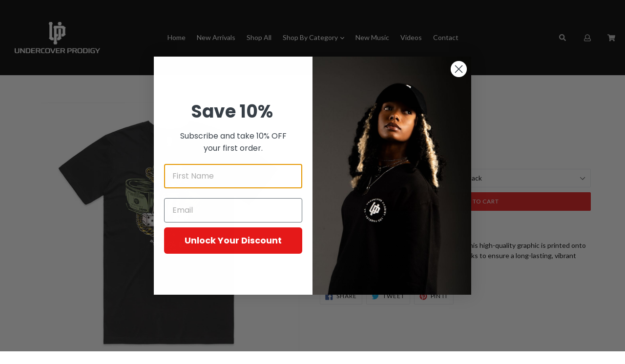

--- FILE ---
content_type: text/css
request_url: https://undercoverprodigy.com/cdn/shop/t/3/assets/madwire.scss.css?v=155797770348666212251658175903
body_size: -76
content:
a:-webkit-any-link{text-decoration:none}h2{font-size:45px;text-decoration:underline}#shopify-section-1568730973281 .grid-view-item__title{color:#000}.index-section--featured-product .product-single__title{font-size:25px}.slideshow .slick-prev,.slideshow .slick-next{top:50%;height:100%;margin-top:0;width:40px;z-index:200}.sidebar-panel li a{color:#000}.grid-view-item__image-wrapper{transform:scale(1);transition:ease .2s all}.grid-view-item__image-wrapper:hover,.grid-view-item__image-wrapper:focus{transform:scale(1.05)}.cart__footer input[name=checkout]{background:#e91c1c}.cart__footer input[name=checkout]:hover{background:#b41a05}@media only screen and (min-width: 750px){#shopify-section-1568842062410{padding:50px}.image-bar .grid__item{padding:5px 25px}.image-bar__item{background-size:contain!important}.box{background-color:#fff}}.site-nav__link--button{border:none;background-color:transparent;padding:3px 10px}.site-nav__link--button:focus{outline:0}.site-footer .medium-up--one-half{width:100%!important}.grid--no-gutters{text-align:center!important}.slick-loading .slick-list{background:#fff url(./ajax-loader.gif) center center no-repeat}@font-face{font-family:slick;font-weight:400;font-style:normal;src:url(/cdn/shop/t/3/assets/slick.eot?v=171231562841723704411572972269);src:url(/cdn/shop/t/3/assets/slick.eot?v=171231562841723704411572972269?#iefix) format("embedded-opentype"),url(/cdn/shop/t/3/assets/slick.woff?v=111354281175319789571572972282) format("woff"),url(./fonts/slick.ttf) format("truetype"),url(./fonts/slick.svg#slick) format("svg")}.slick-prev,.slick-next{font-size:0;line-height:0;position:absolute;top:50%;display:block;width:20px;height:20px;padding:0;-webkit-transform:translate(0,-50%);-ms-transform:translate(0,-50%);transform:translateY(-50%);cursor:pointer;color:transparent;border:none;outline:none;background:transparent}.slick-prev:hover,.slick-prev:focus,.slick-next:hover,.slick-next:focus{color:transparent;outline:none;background:transparent}.slick-prev:hover:before,.slick-prev:focus:before,.slick-next:hover:before,.slick-next:focus:before{opacity:1}.slick-prev:before,.slick-next:before{font-family:slick;font-size:20px;line-height:1;opacity:.75;color:#fff;-webkit-font-smoothing:antialiased;-moz-osx-font-smoothing:grayscale}
/*# sourceMappingURL=/cdn/shop/t/3/assets/madwire.scss.css.map?v=155797770348666212251658175903 */
